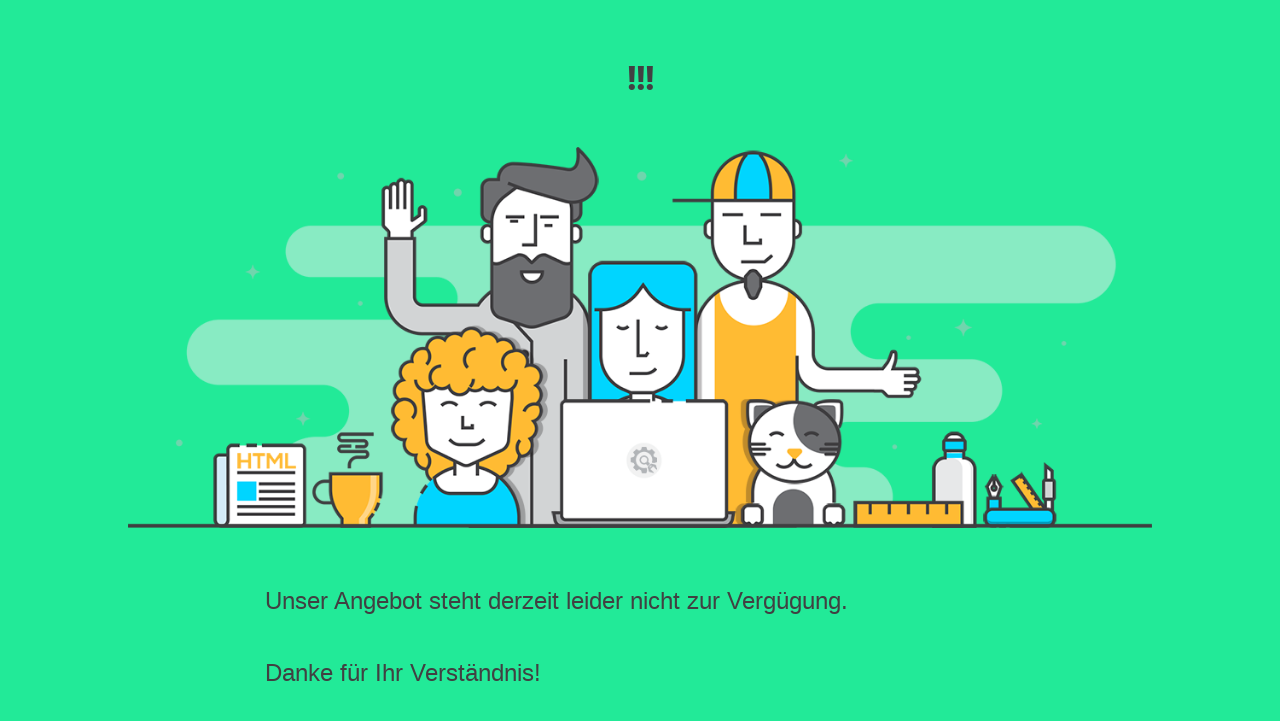

--- FILE ---
content_type: text/html; charset=UTF-8
request_url: https://shop.it4work.at/produkt/logitech-m100-kabelgebundene-usb-maus-3-tasten-1000-dpi-optical-tracking-fuer-links-und-rechtshaender-kompatibel-mit-pc-mac-laptop-grau/
body_size: 346
content:


  
    
    
    
    <title>IT4work is under construction</title>
    
    
    <link rel="stylesheet" href="https://fonts.bunny.net/css?family=Roboto:400,900">
    <link rel="stylesheet" href="https://shop.it4work.at/wp-content/plugins/under-construction-page/themes/css/bootstrap.min.css?v=3.97" type="text/css">
<link rel="stylesheet" href="https://shop.it4work.at/wp-content/plugins/under-construction-page/themes/css/common.css?v=3.97" type="text/css">
<link rel="stylesheet" href="https://shop.it4work.at/wp-content/plugins/under-construction-page/themes/people/style.css?v=3.97" type="text/css">
<link rel="stylesheet" href="https://shop.it4work.at/wp-content/plugins/under-construction-page/themes/css/font-awesome.min.css?v=3.97" type="text/css">
<link rel="icon" href="https://shop.it4work.at/wp-content/plugins/under-construction-page/themes/images/favicon.png" />
  

  
    <div class="container">
      <div class="row">
        <div class="col-xs-12 col-md-12 col-lg-12">
          <h1>!!!</h1>
        </div>
      </div>
    </div>

    <div id="hero-image">
      <img src="https://shop.it4work.at/wp-content/plugins/under-construction-page/themes/people/people.png" alt="Our Best People at Work" title="Our Best People at Work">
    </div>
    <div class="container">

      <div class="row">
        <div class="col-xs-12 col-md-8 col-md-offset-2 col-lg-offset-2 col-lg-8">
          <p class="content"><h3>Unser Angebot steht derzeit leider nicht zur Vergügung.</h3><br />
<h3>Danke für Ihr Verständnis!</h3><br />
<h3></h3></p>
        </div>
      </div>

      <div class="row" id="social">
        <div class="col-xs-12 col-md-12 col-lg-12">
          
        </div>
      </div>

    </div>
    
  

